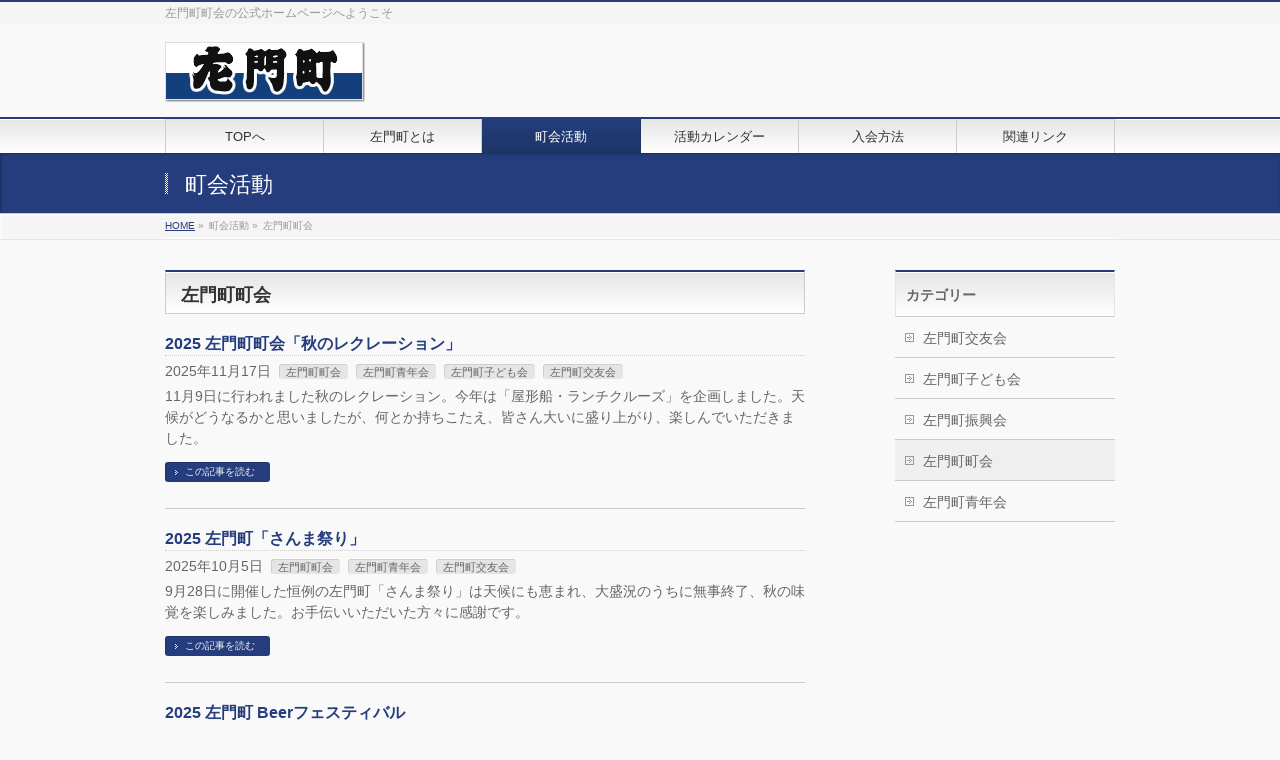

--- FILE ---
content_type: text/html; charset=UTF-8
request_url: https://samoncho.jp/?cat=1
body_size: 26591
content:
<!DOCTYPE html>
<!--[if IE]>
<meta http-equiv="X-UA-Compatible" content="edge" />
<![endif]-->
<html xmlns:fb="http://ogp.me/ns/fb#" lang="ja">
<head>
<meta charset="UTF-8" />
<meta name="viewport" content="width=device-width, user-scalable=yes, maximum-scale=1.0, minimum-scale=1.0">
<title>左門町町会 | 左門町町会（新宿区四谷）</title>
<meta name="description" content="左門町町会について。左門町町会の公式ホームページへようこそ" />
<meta name="keywords" content="左門町 町会 東京都新宿区 四谷 左門町青年会 左門町振興会 左門町校友会 左門町子供会" />
<link rel="start" href="https://samoncho.jp" title="ホーム" />
<meta property="og:site_name" content="左門町町会（新宿区四谷）" />
<meta property="og:url" content="https://samoncho.jp/?p=1452" />
<meta property="og:type" content="article" />

<link rel='dns-prefetch' href='//s.w.org' />
<link rel="alternate" type="application/rss+xml" title="左門町町会（新宿区四谷） &raquo; フィード" href="https://samoncho.jp/?feed=rss2" />
<link rel="alternate" type="application/rss+xml" title="左門町町会（新宿区四谷） &raquo; コメントフィード" href="https://samoncho.jp/?feed=comments-rss2" />
<link rel="alternate" type="application/rss+xml" title="左門町町会（新宿区四谷） &raquo; 左門町町会 カテゴリーのフィード" href="https://samoncho.jp/?feed=rss2&#038;cat=1" />
		<script type="text/javascript">
			window._wpemojiSettings = {"baseUrl":"https:\/\/s.w.org\/images\/core\/emoji\/11.2.0\/72x72\/","ext":".png","svgUrl":"https:\/\/s.w.org\/images\/core\/emoji\/11.2.0\/svg\/","svgExt":".svg","source":{"concatemoji":"https:\/\/samoncho.jp\/wp-includes\/js\/wp-emoji-release.min.js?ver=5.1.19"}};
			!function(e,a,t){var n,r,o,i=a.createElement("canvas"),p=i.getContext&&i.getContext("2d");function s(e,t){var a=String.fromCharCode;p.clearRect(0,0,i.width,i.height),p.fillText(a.apply(this,e),0,0);e=i.toDataURL();return p.clearRect(0,0,i.width,i.height),p.fillText(a.apply(this,t),0,0),e===i.toDataURL()}function c(e){var t=a.createElement("script");t.src=e,t.defer=t.type="text/javascript",a.getElementsByTagName("head")[0].appendChild(t)}for(o=Array("flag","emoji"),t.supports={everything:!0,everythingExceptFlag:!0},r=0;r<o.length;r++)t.supports[o[r]]=function(e){if(!p||!p.fillText)return!1;switch(p.textBaseline="top",p.font="600 32px Arial",e){case"flag":return s([55356,56826,55356,56819],[55356,56826,8203,55356,56819])?!1:!s([55356,57332,56128,56423,56128,56418,56128,56421,56128,56430,56128,56423,56128,56447],[55356,57332,8203,56128,56423,8203,56128,56418,8203,56128,56421,8203,56128,56430,8203,56128,56423,8203,56128,56447]);case"emoji":return!s([55358,56760,9792,65039],[55358,56760,8203,9792,65039])}return!1}(o[r]),t.supports.everything=t.supports.everything&&t.supports[o[r]],"flag"!==o[r]&&(t.supports.everythingExceptFlag=t.supports.everythingExceptFlag&&t.supports[o[r]]);t.supports.everythingExceptFlag=t.supports.everythingExceptFlag&&!t.supports.flag,t.DOMReady=!1,t.readyCallback=function(){t.DOMReady=!0},t.supports.everything||(n=function(){t.readyCallback()},a.addEventListener?(a.addEventListener("DOMContentLoaded",n,!1),e.addEventListener("load",n,!1)):(e.attachEvent("onload",n),a.attachEvent("onreadystatechange",function(){"complete"===a.readyState&&t.readyCallback()})),(n=t.source||{}).concatemoji?c(n.concatemoji):n.wpemoji&&n.twemoji&&(c(n.twemoji),c(n.wpemoji)))}(window,document,window._wpemojiSettings);
		</script>
		<style type="text/css">
img.wp-smiley,
img.emoji {
	display: inline !important;
	border: none !important;
	box-shadow: none !important;
	height: 1em !important;
	width: 1em !important;
	margin: 0 .07em !important;
	vertical-align: -0.1em !important;
	background: none !important;
	padding: 0 !important;
}
</style>
	<link rel='stylesheet' id='theme-css'  href='https://samoncho.jp/wp-content/themes/biz-vektor_v0900/bizvektor_themes/001/001_bizblue.css?ver=2013-01-31' type='text/css' media='all' />
<link rel='stylesheet' id='wp-block-library-css'  href='https://samoncho.jp/wp-includes/css/dist/block-library/style.min.css?ver=5.1.19' type='text/css' media='all' />
<script type='text/javascript' src='https://samoncho.jp/wp-includes/js/jquery/jquery.js?ver=1.12.4'></script>
<script type='text/javascript' src='https://samoncho.jp/wp-includes/js/jquery/jquery-migrate.min.js?ver=1.4.1'></script>
<script type='text/javascript' src='https://samoncho.jp/wp-content/themes/biz-vektor_v0900/js/master.js?ver=20130708'></script>
<link rel='https://api.w.org/' href='https://samoncho.jp/index.php?rest_route=/' />
<link rel="EditURI" type="application/rsd+xml" title="RSD" href="https://samoncho.jp/xmlrpc.php?rsd" />
<link rel="wlwmanifest" type="application/wlwmanifest+xml" href="https://samoncho.jp/wp-includes/wlwmanifest.xml" /> 
<link rel="alternate" media="handheld" type="text/html" href="https://samoncho.jp/?cat=1" />
	<style type="text/css">
	/*-------------------------------------------*/
	/*	font
	/*-------------------------------------------*/
	h1,h2,h3,h4,h4,h5,h6,
	#header #site-title,
	#pageTitBnr #pageTitInner #pageTit,
	#content .leadTxt,
	#sideTower .localHead {font-family: "ヒラギノ角ゴ Pro W3","Hiragino Kaku Gothic Pro","メイリオ",Meiryo,Osaka,"ＭＳ Ｐゴシック","MS PGothic",sans-serif; ; }
	#pageTitBnr #pageTitInner #pageTit { font-weight:lighter; }
	#gMenu .menu li a strong {font-family: "ヒラギノ角ゴ Pro W3","Hiragino Kaku Gothic Pro","メイリオ",Meiryo,Osaka,"ＭＳ Ｐゴシック","MS PGothic",sans-serif; ; }
	</style>
		<style type="text/css">
	/*-------------------------------------------*/
	/*	sidebar child menu display
	/*-------------------------------------------*/
#sideTower	ul.localNavi ul.children	{ display:none; }
#sideTower	ul.localNavi li.current_page_ancestor	ul.children,
#sideTower	ul.localNavi li.current_page_item		ul.children	{ display:block; }
	</style>
	<link href="http://fonts.googleapis.com/css?family=Droid+Sans:700|Lato:900|Anton" rel="stylesheet" type="text/css" />
<link rel="stylesheet" id="bizvektor-option-css"  href="https://samoncho.jp/wp-content/themes/biz-vektor_v0900/css/style_bizvektor_options.css" type="text/css" media="all" />
<link rel="stylesheet" id="bizvektor-sns-css"  href="https://samoncho.jp/wp-content/themes/biz-vektor_v0900/css/style_bizvektor_sns.css" type="text/css" media="all" />
<link rel="pingback" href="https://samoncho.jp/xmlrpc.php" />
<!--[if lte IE 8]>
<link rel="stylesheet" type="text/css" media="all" href="https://samoncho.jp/wp-content/themes/biz-vektor_v0900/bizvektor_themes/001/001_oldIE.css" />
<![endif]-->
<link rel="stylesheet" type="text/css" media="all" href="https://samoncho.jp/wp-content/themes/biz-vektor_v0900/css/gMenu_divide_6.css" />
<!--[if lte IE 8]>
<link rel="stylesheet" type="text/css" media="all" href="https://samoncho.jp/wp-content/themes/biz-vektor_v0900/css/gMenu_divide_6_oldIE.css" />
<![endif]-->
<link rel="stylesheet" type="text/css" media="all" href="https://samoncho.jp/wp-content/themes/biz-vektor_v0900/style.css" />
<script type="text/javascript">

  var _gaq = _gaq || [];
  _gaq.push(['_setAccount', 'UA-44378385-1']);
  _gaq.push(['_trackPageview']);

  (function() {
	var ga = document.createElement('script'); ga.type = 'text/javascript'; ga.async = true;
	ga.src = ('https:' == document.location.protocol ? 'https://ssl' : 'http://www') + '.google-analytics.com/ga.js';
	var s = document.getElementsByTagName('script')[0]; s.parentNode.insertBefore(ga, s);
  })();

</script>
		</head>

<body class="archive category category-1 two-column right-sidebar">
<div id="fb-root"></div>
<script>(function(d, s, id) {
  var js, fjs = d.getElementsByTagName(s)[0];
  if (d.getElementById(id)) return;
  js = d.createElement(s); js.id = id;
  js.src = "//connect.facebook.net/ja_JP/all.js#xfbml=1&appId=";
  fjs.parentNode.insertBefore(js, fjs);
}(document, 'script', 'facebook-jssdk'));</script>
<div id="wrap">
<!-- [ #headerTop ] -->
<div id="headerTop">
<div class="innerBox">
<div id="site-description">左門町町会の公式ホームページへようこそ</div>
</div>
</div><!-- [ /#headerTop ] -->

<!-- [ #header ] -->
<div id="header">
<div id="headerInner" class="innerBox">
<!-- [ #headLogo ] -->
<div id="site-title">
<a href="https://samoncho.jp/" title="左門町町会（新宿区四谷）" rel="home">
<img src="http://samoncho.jp/wp-content/uploads/2013/08/samoncho_logo_header.gif" alt="左門町町会（新宿区四谷）" /></a>
</div>
<!-- [ #headLogo ] -->

<!-- [ #headContact ] -->
<!-- [ /#headContact ] -->


</div>
<!-- #headerInner -->
</div>
<!-- [ /#header ] -->


<!-- [ #gMenu ] -->
<div id="gMenu" class="itemClose" onclick="showHide('gMenu');">
<div id="gMenuInner" class="innerBox">
<h3 class="assistive-text"><span>MENU</span></h3>
<div class="skip-link screen-reader-text"><a href="#content" title="メニューを飛ばす">メニューを飛ばす</a></div>
<div class="menu-main-menu-container"><ul id="menu-main-menu-1" class="menu"><li id="menu-item-69" class="menu-item menu-item-type-custom menu-item-object-custom menu-item-home"><a href="http://samoncho.jp/"><strong>TOPへ</strong></a></li>
<li id="menu-item-55" class="menu-item menu-item-type-post_type menu-item-object-page menu-item-has-children"><a href="https://samoncho.jp/?page_id=2"><strong>左門町とは</strong></a>
<ul class="sub-menu">
	<li id="menu-item-262" class="menu-item menu-item-type-post_type menu-item-object-page"><a href="https://samoncho.jp/?page_id=71">左門町へようこそ！</a></li>
	<li id="menu-item-8" class="menu-item menu-item-type-post_type menu-item-object-page"><a href="https://samoncho.jp/?page_id=2">左門町とは</a></li>
	<li id="menu-item-56" class="menu-item menu-item-type-post_type menu-item-object-page"><a href="https://samoncho.jp/?page_id=13">見所・名所</a></li>
	<li id="menu-item-57" class="menu-item menu-item-type-post_type menu-item-object-page"><a href="https://samoncho.jp/?page_id=11">左門町防災マップ</a></li>
</ul>
</li>
<li id="menu-item-54" class="menu-item menu-item-type-post_type menu-item-object-page current-menu-ancestor current-menu-parent current_page_parent current_page_ancestor menu-item-has-children"><a href="https://samoncho.jp/?page_id=15"><strong>町会活動</strong></a>
<ul class="sub-menu">
	<li id="menu-item-65" class="menu-item menu-item-type-taxonomy menu-item-object-category current-menu-item"><a href="https://samoncho.jp/?cat=1">左門町町会</a></li>
	<li id="menu-item-61" class="menu-item menu-item-type-taxonomy menu-item-object-category"><a href="https://samoncho.jp/?cat=4">左門町青年会</a></li>
	<li id="menu-item-62" class="menu-item menu-item-type-taxonomy menu-item-object-category"><a href="https://samoncho.jp/?cat=5">左門町交友会</a></li>
	<li id="menu-item-63" class="menu-item menu-item-type-taxonomy menu-item-object-category"><a href="https://samoncho.jp/?cat=6">左門町子ども会</a></li>
	<li id="menu-item-64" class="menu-item menu-item-type-taxonomy menu-item-object-category"><a href="https://samoncho.jp/?cat=7">左門町振興会</a></li>
</ul>
</li>
<li id="menu-item-53" class="menu-item menu-item-type-post_type menu-item-object-page"><a href="https://samoncho.jp/?page_id=17"><strong>活動カレンダー</strong></a></li>
<li id="menu-item-48" class="menu-item menu-item-type-post_type menu-item-object-page"><a href="https://samoncho.jp/?page_id=19"><strong>入会方法</strong></a></li>
<li id="menu-item-46" class="menu-item menu-item-type-post_type menu-item-object-page"><a href="https://samoncho.jp/?page_id=29"><strong>関連リンク</strong></a></li>
</ul></div></div><!-- [ /#gMenuInner ] -->
</div>
<!-- [ /#gMenu ] -->

<div id="pageTitBnr">
<div class="innerBox">
<div id="pageTitInner">
<div id="pageTit">町会活動</div>
</div><!-- [ /#pageTitInner ] -->
</div>
</div><!-- [ /#pageTitBnr ] -->
<!-- [ #panList ] -->
<div id="panList">
<div id="panListInner" class="innerBox">
<ul><li id="panHome"><a href="https://samoncho.jp">HOME</a> &raquo; </li><li>町会活動 &raquo; </li><li>左門町町会</li></ul></div>
</div>
<!-- [ /#panList ] -->

<div id="main"><!-- [ #container ] -->
<div id="container" class="innerBox">
	<!-- [ #content ] -->
	<div id="content">
	
	<h1 class="contentTitle">左門町町会</h1>		<div class="infoList">
			<!-- [ .infoListBox ] -->
<div class="infoListBox">
	<div class="entryTxtBox ">
	<h4 class="entryTitle">
	<a href="https://samoncho.jp/?p=1452">2025 左門町町会「秋のレクレーション」</a>
		</h4>
	<p class="entryMeta">
	<span class="infoDate">2025年11月17日</span><span class="infoCate"><a href="https://samoncho.jp/?cat=1" rel="category">左門町町会</a> <a href="https://samoncho.jp/?cat=4" rel="category">左門町青年会</a> <a href="https://samoncho.jp/?cat=6" rel="category">左門町子ども会</a> <a href="https://samoncho.jp/?cat=5" rel="category">左門町交友会</a></span>
	</p>
	<p>11月9日に行われました秋のレクレーション。今年は「屋形船・ランチクルーズ」を企画しました。天候がどうなるかと思いましたが、何とか持ちこたえ、皆さん大いに盛り上がり、楽しんでいただきました。</p>
	<div class="moreLink"><a href="https://samoncho.jp/?p=1452">この記事を読む</a></div>
	</div><!-- [ /.entryTxtBox ] -->
	
		
</div><!-- [ /.infoListBox ] -->
<!-- [ .infoListBox ] -->
<div class="infoListBox">
	<div class="entryTxtBox ">
	<h4 class="entryTitle">
	<a href="https://samoncho.jp/?p=1432">2025 左門町「さんま祭り」</a>
		</h4>
	<p class="entryMeta">
	<span class="infoDate">2025年10月5日</span><span class="infoCate"><a href="https://samoncho.jp/?cat=1" rel="category">左門町町会</a> <a href="https://samoncho.jp/?cat=4" rel="category">左門町青年会</a> <a href="https://samoncho.jp/?cat=5" rel="category">左門町交友会</a></span>
	</p>
	<p>9月28日に開催した恒例の左門町「さんま祭り」は天候にも恵まれ、大盛況のうちに無事終了、秋の味覚を楽しみました。お手伝いいただいた方々に感謝です。</p>
	<div class="moreLink"><a href="https://samoncho.jp/?p=1432">この記事を読む</a></div>
	</div><!-- [ /.entryTxtBox ] -->
	
		
</div><!-- [ /.infoListBox ] -->
<!-- [ .infoListBox ] -->
<div class="infoListBox">
	<div class="entryTxtBox ">
	<h4 class="entryTitle">
	<a href="https://samoncho.jp/?p=1428">2025 左門町 Beerフェスティバル</a>
		</h4>
	<p class="entryMeta">
	<span class="infoDate">2025年8月6日</span><span class="infoCate"><a href="https://samoncho.jp/?cat=1" rel="category">左門町町会</a> <a href="https://samoncho.jp/?cat=4" rel="category">左門町青年会</a></span>
	</p>
	<p>7/26(土)、左門公園にて恒例のBeerフェスティバルを開催しました。</p>
	<div class="moreLink"><a href="https://samoncho.jp/?p=1428">この記事を読む</a></div>
	</div><!-- [ /.entryTxtBox ] -->
	
		
</div><!-- [ /.infoListBox ] -->
<!-- [ .infoListBox ] -->
<div class="infoListBox">
	<div class="entryTxtBox ">
	<h4 class="entryTitle">
	<a href="https://samoncho.jp/?p=1413">2025 夏休みラジオ体操</a>
		</h4>
	<p class="entryMeta">
	<span class="infoDate">2025年7月27日</span><span class="infoCate"><a href="https://samoncho.jp/?cat=1" rel="category">左門町町会</a> <a href="https://samoncho.jp/?cat=6" rel="category">左門町子ども会</a> <a href="https://samoncho.jp/?cat=5" rel="category">左門町交友会</a></span>
	</p>
	<p>毎年恒例の夏休みラジオ体操が7月21日(月)から25日(金)の5日間、朝6時30分から左門公園で行われました。朝早くから異常なほど気温が上昇しましたが、たくさんのお子様たち、お父さま、お母さまたちも暑さに負けずに頑張りま &#8230;</p>
	<div class="moreLink"><a href="https://samoncho.jp/?p=1413">この記事を読む</a></div>
	</div><!-- [ /.entryTxtBox ] -->
	
		
</div><!-- [ /.infoListBox ] -->
<!-- [ .infoListBox ] -->
<div class="infoListBox">
	<div class="entryTxtBox ">
	<h4 class="entryTitle">
	<a href="https://samoncho.jp/?p=1398">2024年 歳末恒例子ども会夜警」</a>
		</h4>
	<p class="entryMeta">
	<span class="infoDate">2024年12月29日</span><span class="infoCate"><a href="https://samoncho.jp/?cat=1" rel="category">左門町町会</a> <a href="https://samoncho.jp/?cat=6" rel="category">左門町子ども会</a></span>
	</p>
	<p>12月25日、26日の二日間、歳末恒例の「子ども会夜警」が行われました。寒さの厳しい中、「火の用心！」の元気なかけ声が街中に響き渡りました。参加された子どもたちの健やかな成長を願います。</p>
	<div class="moreLink"><a href="https://samoncho.jp/?p=1398">この記事を読む</a></div>
	</div><!-- [ /.entryTxtBox ] -->
	
		
</div><!-- [ /.infoListBox ] -->
<!-- [ .infoListBox ] -->
<div class="infoListBox">
	<div class="entryTxtBox ">
	<h4 class="entryTitle">
	<a href="https://samoncho.jp/?p=1374">2024 夏休みラジオ体操</a>
		</h4>
	<p class="entryMeta">
	<span class="infoDate">2024年7月31日</span><span class="infoCate"><a href="https://samoncho.jp/?cat=1" rel="category">左門町町会</a> <a href="https://samoncho.jp/?cat=6" rel="category">左門町子ども会</a> <a href="https://samoncho.jp/?cat=5" rel="category">左門町交友会</a></span>
	</p>
	<p>毎年恒例の夏休みラジオ体操が7月22日(月)から26日(金)の5日間、朝6時30分から左門公園で開催されました。朝早い中、たくさんのお子様たちも集われ、厳しい夏の暑さに負けじと頑張りました。初日には消防署員のお兄さんたち &#8230;</p>
	<div class="moreLink"><a href="https://samoncho.jp/?p=1374">この記事を読む</a></div>
	</div><!-- [ /.entryTxtBox ] -->
	
		
</div><!-- [ /.infoListBox ] -->
<!-- [ .infoListBox ] -->
<div class="infoListBox">
	<div class="entryTxtBox ">
	<h4 class="entryTitle">
	<a href="https://samoncho.jp/?p=1348">須賀神社例大祭　令和六年祭礼</a>
		</h4>
	<p class="entryMeta">
	<span class="infoDate">2024年6月4日</span><span class="infoCate"><a href="https://samoncho.jp/?cat=1" rel="category">左門町町会</a> <a href="https://samoncho.jp/?cat=4" rel="category">左門町青年会</a> <a href="https://samoncho.jp/?cat=6" rel="category">左門町子ども会</a> <a href="https://samoncho.jp/?cat=5" rel="category">左門町交友会</a> <a href="https://samoncho.jp/?cat=7" rel="category">左門町振興会</a></span>
	</p>
	<p>みなさまのご協力のおかげをもちまして、令和六年祭礼行事（2024年6月1日～2日）は無事終了いたしました。本年は、土曜は大人神輿、子供神輿・山車を引いて、大変盛り上がりました。 昨年に引き続き四谷警察署に伺うことができま &#8230;</p>
	<div class="moreLink"><a href="https://samoncho.jp/?p=1348">この記事を読む</a></div>
	</div><!-- [ /.entryTxtBox ] -->
	
		
</div><!-- [ /.infoListBox ] -->
<!-- [ .infoListBox ] -->
<div class="infoListBox">
	<div class="entryTxtBox ">
	<h4 class="entryTitle">
	<a href="https://samoncho.jp/?p=1342">春のレクリエーション2024</a>
		</h4>
	<p class="entryMeta">
	<span class="infoDate">2024年3月16日</span><span class="infoCate"><a href="https://samoncho.jp/?cat=1" rel="category">左門町町会</a></span>
	</p>
	<p></p>
	<div class="moreLink"><a href="https://samoncho.jp/?p=1342">この記事を読む</a></div>
	</div><!-- [ /.entryTxtBox ] -->
	
		
</div><!-- [ /.infoListBox ] -->
<!-- [ .infoListBox ] -->
<div class="infoListBox">
	<div class="entryTxtBox ">
	<h4 class="entryTitle">
	<a href="https://samoncho.jp/?p=1325">2023年 歳末恒例「子ども会夜警」</a>
		</h4>
	<p class="entryMeta">
	<span class="infoDate">2023年12月27日</span><span class="infoCate"><a href="https://samoncho.jp/?cat=1" rel="category">左門町町会</a> <a href="https://samoncho.jp/?cat=6" rel="category">左門町子ども会</a></span>
	</p>
	<p>2023年 歳末恒例「子ども会夜警」 12月25日、26日の二日間、歳末恒例の「子ども会夜警」が行われました。 子どもたちがたくさん集い、元気いっぱい歳末の警戒を呼びかけました。 大人の夜警も25日から30日まで行われて &#8230;</p>
	<div class="moreLink"><a href="https://samoncho.jp/?p=1325">この記事を読む</a></div>
	</div><!-- [ /.entryTxtBox ] -->
	
		
</div><!-- [ /.infoListBox ] -->
<!-- [ .infoListBox ] -->
<div class="infoListBox">
	<div class="entryTxtBox ">
	<h4 class="entryTitle">
	<a href="https://samoncho.jp/?p=1330">2023 年末餅つき</a>
		</h4>
	<p class="entryMeta">
	<span class="infoDate">2023年12月4日</span><span class="infoCate"><a href="https://samoncho.jp/?cat=1" rel="category">左門町町会</a> <a href="https://samoncho.jp/?cat=4" rel="category">左門町青年会</a> <a href="https://samoncho.jp/?cat=6" rel="category">左門町子ども会</a> <a href="https://samoncho.jp/?cat=7" rel="category">左門町振興会</a></span>
	</p>
	<p>2023左門町餅つき大会 年末恒例の餅つき大会が今年も例年通り盛大に行われました。今年は餅をついてくれる人、テント内で餅を丸めてもらえる人、お餅を買ってくれる人、それぞれがたくさん集まっていただき、ありがとうございました &#8230;</p>
	<div class="moreLink"><a href="https://samoncho.jp/?p=1330">この記事を読む</a></div>
	</div><!-- [ /.entryTxtBox ] -->
	
		
</div><!-- [ /.infoListBox ] -->
		</div><!-- [ /.infoList ] -->
	<div class="paging"><span class="pageIndex">Page 1 / 12</span><span class="current">1</span><a href='https://samoncho.jp/?cat=1&#038;paged=2' class="inactive">2</a><a href="https://samoncho.jp/?cat=1&#038;paged=2">&rsaquo;</a><a href='https://samoncho.jp/?cat=1&#038;paged=12'>&raquo;</a></div>
	</div>
	<!-- [ /#content ] -->

<!-- [ #sideTower ] -->
<div id="sideTower">
	<div class="localSection sideWidget">
<div class="localNaviBox">
<h3 class="localHead">カテゴリー</h3>
<ul class="localNavi">
	<li class="cat-item cat-item-5"><a href="https://samoncho.jp/?cat=5" >左門町交友会</a>
</li>
	<li class="cat-item cat-item-6"><a href="https://samoncho.jp/?cat=6" >左門町子ども会</a>
</li>
	<li class="cat-item cat-item-7"><a href="https://samoncho.jp/?cat=7" >左門町振興会</a>
</li>
	<li class="cat-item cat-item-1 current-cat"><a href="https://samoncho.jp/?cat=1" >左門町町会</a>
</li>
	<li class="cat-item cat-item-4"><a href="https://samoncho.jp/?cat=4" >左門町青年会</a>
</li>
 
</ul>
</div>
</div>
	</div>
<!-- [ /#sideTower ] -->
</div>
<!-- [ /#container ] -->

</div><!-- #main -->

<!-- [ #footerSection ] -->
<div id="footerSection">
	<div id="pagetop">
	<div id="pagetopInner" class="innerBox">
	<a href="#wrap">PAGETOP</a>
	</div>
	</div>

	<div id="footMenu">
	<div id="footMenuInner" class="innerBox">
	<div class="menu-footer-menu-container"><ul id="menu-footer-menu" class="menu"><li id="menu-item-77" class="menu-item menu-item-type-post_type menu-item-object-page menu-item-77"><a href="https://samoncho.jp/?page_id=2">左門町とは</a></li>
<li id="menu-item-76" class="menu-item menu-item-type-post_type menu-item-object-page menu-item-76"><a href="https://samoncho.jp/?page_id=15">町会活動</a></li>
<li id="menu-item-75" class="menu-item menu-item-type-post_type menu-item-object-page menu-item-75"><a href="https://samoncho.jp/?page_id=17">活動カレンダー</a></li>
<li id="menu-item-73" class="menu-item menu-item-type-post_type menu-item-object-page menu-item-73"><a href="https://samoncho.jp/?page_id=29">関連リンク</a></li>
<li id="menu-item-74" class="menu-item menu-item-type-post_type menu-item-object-page menu-item-74"><a href="https://samoncho.jp/?page_id=19">入会方法</a></li>
</ul></div>	</div>
	</div>

	<!-- [ #footer ] -->
	<div id="footer">
	<!-- [ #footerInner ] -->
	<div id="footerInner" class="innerBox">
		<dl id="footerOutline">
		<dt>左門町町会</dt>
		<dd>
		〒160-0017<br />
東京都新宿区左門町		</dd>
		</dl>
		<!-- [ #footerSiteMap ] -->
		<div id="footerSiteMap">
				</div>
		<!-- [ /#footerSiteMap ] -->
	</div>
	<!-- [ /#footerInner ] -->
	</div>
	<!-- [ /#footer ] -->

	<!-- [ #siteBottom ] -->
	<div id="siteBottom">
	<div id="siteBottomInner" class="innerBox">
	<div id="copy">Copyright &copy; <a href="https://samoncho.jp/" rel="home">左門町町会</a> All Rights Reserved.</div>	</div>
	</div>
	<!-- [ /#siteBottom ] -->
</div>
<!-- [ /#footerSection ] -->
</div>
<!-- [ /#wrap ] -->
<script type='text/javascript' src='https://samoncho.jp/wp-includes/js/wp-embed.min.js?ver=5.1.19'></script>

<!-- GooglePlusOne -->
<script type="text/javascript" src="https://apis.google.com/js/plusone.js">
  {lang: 'ja'}
</script>
<!-- /GooglePlusOne -->
</body>
</html>